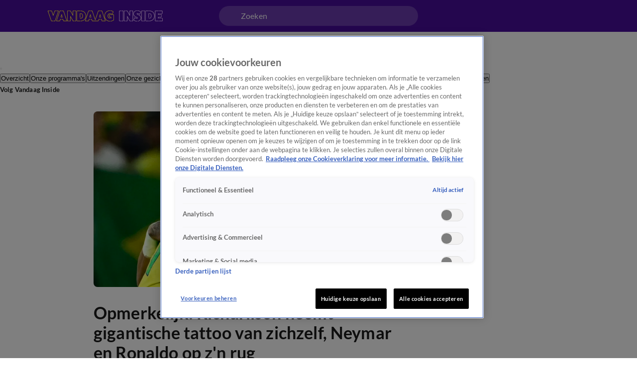

--- FILE ---
content_type: text/javascript
request_url: https://www.vandaaginside.nl/_next/static/chunks/3909.67de5988236b6033.js
body_size: 11587
content:
"use strict";(self.webpackChunk_N_E=self.webpackChunk_N_E||[]).push([[3909],{23909:function(C,H,L){L.r(H);var F=L(35944);H.default=C=>(0,F.tZ)("svg",{width:"231",height:"40",viewBox:"0 0 420 40",fill:"none",xmlns:"http://www.w3.org/2000/svg",...C,children:(0,F.BX)("g",{children:[(0,F.tZ)("g",{children:(0,F.tZ)("path",{d:"M19.8652 19.0037C19.5797 19.0048 19.3247 18.825 19.2295 18.5555L13.7859 2.60372L13.7755 2.57086C13.6921 2.3596 13.4932 2.21653 13.2666 2.20489H8.08117C7.71031 2.20489 7.40967 1.90394 7.40967 1.5327C7.40967 1.16146 7.71031 0.860506 8.08117 0.860506H13.2666C14.0832 0.876259 14.801 1.40617 15.0573 2.18248L19.8607 16.2537L24.6672 2.17501C24.924 1.39995 25.6422 0.872104 26.4578 0.859013H31.0479C31.4187 0.859013 31.7194 1.15996 31.7194 1.5312C31.7194 1.90244 31.4187 2.20339 31.0479 2.20339H26.4638C26.2398 2.21503 26.0424 2.3545 25.9564 2.56189C25.9536 2.57305 25.9501 2.58403 25.946 2.59476L20.4994 18.5481C20.4077 18.8205 20.1524 19.0039 19.8652 19.0037Z",fill:"#FF8B21"})}),(0,F.tZ)("g",{children:(0,F.tZ)("path",{d:"M25.719 39.259H21.5065C21.1356 39.259 20.835 38.958 20.835 38.5868C20.835 38.2155 21.1356 37.9146 21.5065 37.9146H25.719C25.9202 37.881 26.0897 37.7453 26.1667 37.5561C26.1667 37.5441 26.1667 37.5322 26.1771 37.5202L38.3596 2.26761C38.3596 2.25267 38.37 2.23773 38.3775 2.2228C38.3601 2.21517 38.3412 2.2116 38.3223 2.21234H33.4487C33.0778 2.21234 32.7772 1.91139 32.7772 1.54015C32.7772 1.16891 33.0778 0.867839 33.4487 0.867839H38.3312C38.804 0.861742 39.2483 1.09418 39.513 1.48638C39.7548 1.85753 39.7983 2.3241 39.6294 2.73366L27.4574 37.9445C27.2619 38.5943 26.5636 39.259 25.719 39.259Z",fill:"#FF8B21"})}),(0,F.tZ)("g",{children:(0,F.tZ)("path",{d:"M19.1147 39.259H14.0113C13.1667 39.259 12.4668 38.5913 12.2699 37.9385L0.0993336 2.71424C-0.0671067 2.30749 -0.0224425 1.84474 0.218711 1.47741C0.483502 1.08522 0.92771 0.852778 1.40055 0.858874H5.6862C6.05705 0.858874 6.35769 1.15995 6.35769 1.53119C6.35769 1.90243 6.05705 2.20338 5.6862 2.20338H1.40055C1.37908 2.20163 1.35762 2.20687 1.33937 2.21831C1.33937 2.23325 1.35727 2.23923 1.36324 2.25416L13.5472 37.5068C13.5472 37.5187 13.5472 37.5307 13.5576 37.5412C13.634 37.7322 13.8031 37.8704 14.0053 37.9071H19.1087C19.4622 37.9307 19.7369 38.2247 19.7369 38.5793C19.7369 38.934 19.4622 39.2279 19.1087 39.2515L19.1147 39.259Z",fill:"#FF8B21"})}),(0,F.tZ)("g",{children:(0,F.tZ)("path",{d:"M68.9158 39.2592H58.3793C57.594 39.2613 56.8757 38.8164 56.5274 38.1118C56.5185 38.0939 56.5095 38.0744 56.5021 38.055L56.4886 38.0341C56.4806 38.0147 56.4741 37.9948 56.4692 37.9744L55.0427 32.9763H51.9389C51.568 32.9763 51.2674 32.6753 51.2674 32.3041C51.2674 31.9328 51.568 31.6319 51.9389 31.6319H55.55C55.8497 31.6321 56.1131 31.8306 56.1962 32.1188L57.7466 37.5501C57.8752 37.7769 58.1158 37.9167 58.3763 37.9161H68.8979C68.897 37.9127 68.897 37.9091 68.8979 37.9056L56.8901 2.58878C56.6832 2.36253 56.3974 2.22454 56.0917 2.20339H51.6509C51.28 2.20339 50.9794 1.90244 50.9794 1.5312C50.9794 1.15996 51.28 0.859013 51.6509 0.859013H56.0917C56.8841 0.859013 57.7869 1.37286 58.1032 2.00472C58.1107 2.01966 58.1167 2.0331 58.1226 2.04804L58.1301 2.06597C58.1301 2.07941 58.1405 2.09285 58.145 2.1063L70.1574 37.4366C70.3297 37.8236 70.3001 38.2708 70.0783 38.6316C69.8274 39.0302 69.3864 39.2682 68.9158 39.2592ZM42.9512 39.2593H32.4102C31.9403 39.2688 31.4994 39.032 31.2478 38.6346C31.0259 38.2738 30.9964 37.8266 31.1687 37.4396L43.184 2.10032C43.1933 2.07207 43.2048 2.0446 43.2184 2.01817C43.5392 1.37436 44.442 0.860506 45.2343 0.860506H49.2633C49.6342 0.860506 49.9348 1.16146 49.9348 1.5327C49.9348 1.90394 49.6342 2.20489 49.2633 2.20489H45.2343C44.9287 2.22604 44.6429 2.36402 44.436 2.59028L32.4281 37.9042C32.4275 37.9076 32.4275 37.9112 32.4281 37.9146H42.9498C43.2067 37.9151 43.4447 37.7793 43.575 37.5576L45.1299 32.1158C45.2125 31.8273 45.4762 31.6286 45.776 31.6289H49.5633C49.9341 31.6289 50.2348 31.9298 50.2348 32.3011C50.2348 32.6723 49.9341 32.9733 49.5633 32.9733H46.2804L44.8493 37.9968C44.8375 38.0367 44.8226 38.0757 44.8046 38.1133C44.4541 38.8185 43.7336 39.2628 42.9468 39.2593H42.9512ZM53.343 25.0564H47.983C47.7724 25.0564 47.574 24.9576 47.4471 24.7894C47.3201 24.6213 47.2793 24.4032 47.3369 24.2004L50.0124 14.7748C50.0942 14.4854 50.3581 14.2857 50.6586 14.2857C50.959 14.2857 51.2229 14.4854 51.3047 14.7748L52.6626 19.5549C52.764 19.9121 52.5569 20.2839 52.2 20.3854C51.8432 20.4869 51.4717 20.2795 51.3703 19.9223L50.669 17.4203L48.8783 23.715H52.4522L52.0344 22.2421C51.9688 22.011 52.0314 21.7625 52.1985 21.5901C52.3656 21.4177 52.6119 21.3477 52.8446 21.4064C53.0773 21.4651 53.2611 21.6436 53.3266 21.8747L53.9877 24.2034C54.0452 24.4059 54.0046 24.6237 53.8779 24.7918C53.7513 24.9599 53.5534 25.0589 53.343 25.0593V25.0564Z",fill:"#FF8B21"})}),(0,F.tZ)("g",{children:(0,F.tZ)("path",{d:"M92.0332 19.0366C91.7898 19.0362 91.5655 18.9043 91.4468 18.6916L82.5233 2.6322L82.5099 2.6068C82.3441 2.3507 82.0581 2.19825 81.7533 2.20349H78.5167C78.1459 2.20349 77.8452 1.90254 77.8452 1.5313C77.8452 1.16006 78.1459 0.858996 78.5167 0.858996H81.7533C82.5614 0.850903 83.3095 1.28518 83.7037 1.99138L91.3632 15.7772V2.48282C91.3632 1.61943 92.0944 0.862098 92.9285 0.862098H97.0053C97.3761 0.862098 97.6768 1.16305 97.6768 1.53429C97.6768 1.90553 97.3761 2.20648 97.0053 2.20648H92.9285C92.8019 2.23979 92.7117 2.35185 92.7062 2.48282V18.3644C92.706 18.6707 92.4994 18.9383 92.2033 19.0157C92.1476 19.0291 92.0905 19.0361 92.0332 19.0366Z",fill:"#FF8B21"})}),(0,F.tZ)("g",{children:(0,F.tZ)("path",{d:"M102.346 39.2591H99.1095C98.7386 39.2591 98.438 38.958 98.438 38.5868C98.438 38.2156 98.7386 37.9146 99.1095 37.9146H102.346C102.483 37.9277 102.606 37.8289 102.622 37.692V2.48272C102.625 2.40869 102.596 2.33692 102.544 2.28454C102.492 2.23216 102.42 2.20385 102.346 2.20638H99.4005C99.0296 2.20638 98.729 1.90543 98.729 1.53419C98.729 1.16295 99.0296 0.861914 99.4005 0.861914H102.346C102.777 0.857559 103.191 1.02689 103.496 1.3318C103.8 1.63671 103.97 2.05154 103.965 2.48272V37.6905C103.949 38.5704 103.225 39.2715 102.346 39.2591Z",fill:"#FF8B21"})}),(0,F.tZ)("g",{children:(0,F.tZ)("path",{d:"M96.7056 39.259H93.1392C92.4573 39.259 91.7291 38.8258 91.3262 38.1805C91.3198 38.1716 91.3143 38.1621 91.3098 38.1521L83.5831 24.3289V37.6921C83.5667 38.5716 82.8428 39.2723 81.964 39.259H78.5021C78.1312 39.259 77.8306 38.958 77.8306 38.5868C77.8306 38.2156 78.1312 37.9146 78.5021 37.9146H81.964C82.1011 37.9278 82.2237 37.829 82.2401 37.6921V21.7522C82.2368 21.4444 82.4433 21.1739 82.7409 21.0962C83.0384 21.0184 83.3506 21.1534 83.498 21.4236L92.4722 37.4799C92.6188 37.717 92.8633 37.8763 93.1392 37.9146H96.7056C97.0765 37.9146 97.3771 38.2156 97.3771 38.5868C97.3771 38.958 97.0765 39.259 96.7056 39.259Z",fill:"#FF8B21"})}),(0,F.tZ)("g",{children:(0,F.tZ)("path",{d:"M76.1159 39.2591H72.5465C71.687 39.247 70.9932 38.5525 70.9811 37.6921V2.48281C70.9678 1.60316 71.6678 0.878446 72.5465 0.862087H76.1159C76.4867 0.862087 76.7874 1.16304 76.7874 1.53428C76.7874 1.90552 76.4867 2.20647 76.1159 2.20647H72.5465C72.4105 2.22434 72.3126 2.34603 72.3241 2.48281V37.6906C72.3315 37.8104 72.4268 37.9059 72.5465 37.9132H76.1159C76.4694 37.9368 76.7441 38.2307 76.7441 38.5854C76.7441 38.9401 76.4694 39.234 76.1159 39.2576V39.2591Z",fill:"#FF8B21"})}),(0,F.tZ)("g",{children:(0,F.tZ)("path",{d:"M120.066 39.259C119.695 39.259 119.395 38.958 119.395 38.5868C119.395 38.2156 119.695 37.9146 120.066 37.9146C130.989 37.9146 138.328 30.7446 138.328 20.0597C138.328 14.7719 136.597 10.2876 133.323 7.08947C130.049 3.89134 125.467 2.20339 120.065 2.20339C119.694 2.20339 119.393 1.90244 119.393 1.5312C119.393 1.15996 119.694 0.859013 120.065 0.859013C125.823 0.859013 130.733 2.6799 134.26 6.126C137.788 9.57209 139.669 14.3999 139.669 20.0583C139.669 25.6807 137.794 30.4877 134.247 33.9576C130.7 37.4276 125.802 39.259 120.066 39.259ZM117.556 39.259H107.721C106.887 39.259 106.156 38.5017 106.156 37.6383V2.48272C106.156 1.61933 106.887 0.862 107.721 0.862H117.407C117.778 0.862 118.079 1.16295 118.079 1.53419C118.079 1.90543 117.778 2.20638 117.407 2.20638H107.721C107.594 2.23969 107.504 2.35176 107.499 2.48272V37.6368C107.504 37.7677 107.594 37.8798 107.721 37.9131H117.556C117.91 37.9367 118.185 38.2306 118.185 38.5853C118.185 38.94 117.91 39.2339 117.556 39.2575V39.259ZM120.705 29.3703H118.088C117.717 29.3703 117.416 29.0694 117.416 28.6981C117.416 28.3269 117.717 28.0259 118.088 28.0259H120.705C124.321 28.0259 126.748 24.8233 126.748 20.0583C126.748 15.2932 124.319 12.0906 120.705 12.0906H118.765V25.5209C118.765 25.8922 118.464 26.1931 118.094 26.1931C117.723 26.1931 117.422 25.8922 117.422 25.5209V11.4184C117.422 11.24 117.492 11.0688 117.618 10.9426C117.744 10.8165 117.915 10.7458 118.094 10.7462H120.711C125.129 10.7462 128.097 14.488 128.097 20.0583C128.097 25.6285 125.131 29.3703 120.705 29.3703Z",fill:"#FF8B21"})}),(0,F.tZ)("g",{children:(0,F.tZ)("path",{d:"M209.529 39.2592H198.995C198.21 39.2613 197.492 38.8164 197.144 38.1118C197.135 38.0939 197.126 38.0744 197.118 38.055L197.108 38.0296C197.1 38.0103 197.093 37.9903 197.088 37.9699L195.662 32.9718H192.665C192.295 32.9718 191.994 32.6708 191.994 32.2996C191.994 31.9283 192.295 31.6274 192.665 31.6274H196.16C196.46 31.6271 196.724 31.8258 196.806 32.1144L198.357 37.5457C198.486 37.7729 198.727 37.9128 198.988 37.9116H209.51C209.509 37.9082 209.509 37.9046 209.51 37.9012L197.503 2.58878C197.296 2.36253 197.011 2.22454 196.705 2.20339H192.509C192.138 2.20339 191.837 1.90244 191.837 1.5312C191.837 1.15996 192.138 0.859013 192.509 0.859013H196.705C197.499 0.859013 198.4 1.37286 198.716 2.00622C198.716 2.02115 198.73 2.0346 198.736 2.04954V2.06746C198.736 2.0809 198.746 2.09435 198.751 2.10779L210.771 37.4366C210.943 37.8236 210.913 38.2708 210.691 38.6316C210.441 39.0302 210 39.2682 209.529 39.2592ZM183.564 39.259H163.382C162.597 39.2613 161.879 38.8164 161.53 38.1118C161.521 38.0939 161.512 38.0744 161.505 38.055L161.495 38.0296C161.487 38.0103 161.48 37.9903 161.475 37.9699L160.049 32.9718H156.958C156.587 32.9718 156.287 32.6708 156.287 32.2996C156.287 31.9283 156.587 31.6274 156.958 31.6274H160.556C160.856 31.6271 161.119 31.8258 161.202 32.1144L162.752 37.5457C162.881 37.7729 163.123 37.9128 163.384 37.9116H183.561C183.818 37.9122 184.056 37.7763 184.187 37.5546L185.743 32.1129C185.826 31.8243 186.089 31.6256 186.389 31.6259H190.269C190.64 31.6259 190.94 31.9268 190.94 32.2981C190.94 32.6693 190.64 32.9703 190.269 32.9703H186.894L185.458 37.9938C185.447 38.0334 185.432 38.0718 185.413 38.1088C185.064 38.8138 184.346 39.2596 183.56 39.259H183.564ZM147.954 39.2593H137.413C136.943 39.2688 136.502 39.032 136.251 38.6346C136.029 38.2738 135.999 37.8266 136.172 37.4396L148.187 2.10032C148.197 2.07183 148.208 2.0439 148.221 2.01667C148.542 1.37585 149.445 0.860506 150.237 0.860506H154.266C154.637 0.860506 154.938 1.16146 154.938 1.5327C154.938 1.90394 154.637 2.20489 154.266 2.20489H150.237C149.932 2.22604 149.646 2.36402 149.439 2.59028L137.431 37.9042C137.43 37.9076 137.43 37.9112 137.431 37.9146H147.953C148.21 37.9151 148.448 37.7793 148.578 37.5576L150.134 32.1158C150.217 31.8273 150.481 31.6286 150.78 31.6289H154.559C154.93 31.6289 155.23 31.9298 155.23 32.3011C155.23 32.6723 154.93 32.9733 154.559 32.9733H151.288L149.852 37.9968C149.841 38.0363 149.826 38.0748 149.808 38.1118C149.456 38.8166 148.736 39.2611 147.95 39.2593H147.954ZM173.471 35.2258C173.184 35.2258 172.928 35.0427 172.835 34.7703L161.893 2.58878C161.686 2.36253 161.4 2.22454 161.095 2.20339H156.652C156.281 2.20339 155.981 1.90244 155.981 1.5312C155.981 1.15996 156.281 0.859013 156.652 0.859013H161.093C161.887 0.859013 162.788 1.37286 163.105 2.00622C163.105 2.02115 163.118 2.0346 163.124 2.04954L163.132 2.06746C163.132 2.0809 163.142 2.09435 163.146 2.10779L173.479 32.4699L183.805 2.09883C183.814 2.07006 183.826 2.04209 183.84 2.01518C184.161 1.37436 185.063 0.859013 185.856 0.859013H190.129C190.5 0.859013 190.8 1.15996 190.8 1.5312C190.8 1.90244 190.5 2.20339 190.129 2.20339H185.849C185.543 2.22454 185.258 2.36253 185.051 2.58878L174.108 34.7732C174.016 35.043 173.764 35.2254 173.479 35.2288L173.471 35.2258ZM193.953 25.0534H188.601C188.39 25.0534 188.192 24.9546 188.065 24.7864C187.938 24.6183 187.897 24.4002 187.955 24.1975L190.63 14.7719C190.712 14.4825 190.976 14.2827 191.276 14.2827C191.577 14.2827 191.841 14.4825 191.922 14.7719L193.253 19.4637C193.355 19.821 193.148 20.1928 192.791 20.2943C192.434 20.3957 192.063 20.1884 191.961 19.8312L191.275 17.4158L189.484 23.7105H193.065L192.618 22.1391C192.552 21.908 192.615 21.6594 192.782 21.487C192.949 21.3147 193.195 21.2446 193.428 21.3033C193.661 21.362 193.844 21.5405 193.91 21.7716L194.599 24.1989C194.657 24.4011 194.616 24.6185 194.49 24.7863C194.364 24.9541 194.166 25.053 193.956 25.0534H193.953ZM158.341 25.0534H152.989C152.778 25.0534 152.58 24.9546 152.453 24.7864C152.326 24.6183 152.285 24.4002 152.343 24.1975L155.018 14.7719C155.1 14.4825 155.364 14.2827 155.664 14.2827C155.965 14.2827 156.229 14.4825 156.311 14.7719L157.666 19.5429C157.767 19.9001 157.56 20.272 157.203 20.3734C156.846 20.4749 156.475 20.2676 156.373 19.9104L155.664 17.4203L153.874 23.715H157.448L157.03 22.2436C156.964 22.0125 157.027 21.764 157.194 21.5916C157.361 21.4192 157.607 21.3492 157.84 21.4079C158.073 21.4666 158.257 21.6451 158.322 21.8762L158.983 24.2034C159.041 24.4059 159 24.6237 158.873 24.7918C158.747 24.9599 158.549 25.0589 158.339 25.0593L158.341 25.0534Z",fill:"#FF8B21"})}),(0,F.tZ)("g",{children:(0,F.tZ)("path",{d:"M226.785 29.339C226.767 29.3405 226.748 29.3405 226.73 29.339C224.395 29.1463 222.413 28.1574 221 26.4785C219.587 24.7995 218.853 22.5723 218.853 20.0075C218.853 17.3187 219.682 15.0034 221.252 13.3289C222.822 11.6544 225.018 10.7492 227.569 10.7492C230.287 10.7492 233.139 11.4363 235.407 12.6388C235.659 12.6791 235.727 12.5805 235.756 12.5148L238.408 4.71144C238.417 4.57237 238.333 4.44421 238.202 4.39626L238.147 4.36639C235.643 2.80691 232.353 1.73588 229.119 1.43713C228.748 1.40248 228.476 1.07344 228.51 0.702204C228.545 0.330963 228.873 0.0581021 229.244 0.0927512C232.667 0.410921 236.159 1.54319 238.832 3.19678C239.545 3.54957 239.903 4.36349 239.681 5.1282L237.019 12.9644L237.001 13.0122C236.682 13.7591 235.919 14.1206 235.061 13.9279C235.031 13.9217 235.002 13.9132 234.973 13.9025L234.934 13.8891C234.906 13.8786 234.877 13.8652 234.849 13.8517C232.76 12.7284 230.107 12.0846 227.575 12.0846C223.164 12.0846 220.2 15.2648 220.2 20.0015C220.2 24.5246 222.808 27.6615 226.845 27.9931C227.216 28.0076 227.505 28.3202 227.49 28.6915C227.476 29.0627 227.163 29.3519 226.793 29.3375L226.785 29.339Z",fill:"#FF8B21"})}),(0,F.tZ)("g",{children:(0,F.tZ)("path",{d:"M229.159 39.9283C228.789 39.9427 228.476 39.6535 228.462 39.2822C228.447 38.911 228.736 38.5983 229.107 38.5839C233.423 38.2448 237.432 36.7436 240.108 34.4656C240.373 34.2479 240.536 33.9288 240.555 33.5858V16.6481C240.522 16.5213 240.41 16.431 240.279 16.4255H225.859C225.758 16.4174 225.658 16.4472 225.578 16.5092C225.53 16.5809 225.511 16.669 225.527 16.7541L226.218 24.093C226.244 24.205 226.436 24.2214 226.551 24.2214H231.298C231.476 24.221 231.647 24.2917 231.773 24.4179C231.899 24.544 231.97 24.7152 231.969 24.8936V27.7736C231.969 27.9508 231.9 28.1209 231.775 28.2471C231.269 28.758 230.422 29.1 229.259 29.2614C229.022 29.2944 228.784 29.198 228.637 29.0085C228.489 28.8189 228.454 28.5649 228.544 28.3422C228.634 28.1196 228.837 27.962 229.074 27.9289C229.913 27.8124 230.376 27.6152 230.628 27.4539V25.5643H226.552C225.657 25.5643 225.001 25.0579 224.889 24.2722V24.2408L224.196 16.8826C224.138 16.4203 224.281 15.9552 224.589 15.6054C224.92 15.2562 225.384 15.0649 225.865 15.0796H240.285C241.148 15.0796 241.904 15.8116 241.904 16.6466V33.5858C241.884 34.3233 241.546 35.0162 240.979 35.4873C238.09 37.9461 233.802 39.5608 229.212 39.9223C229.195 39.927 229.177 39.9291 229.159 39.9283Z",fill:"#FF8B21"})}),(0,F.tZ)("g",{children:(0,F.tZ)("path",{d:"M226.775 40H226.763C221.113 39.8969 216.279 37.9909 212.781 34.4895C209.177 30.8821 207.271 25.8736 207.271 20.0001C207.271 14.1267 209.177 9.12408 212.781 5.51068C216.281 2.00633 221.121 0.101792 226.775 0.000108714C227.146 -0.00638271 227.452 0.289217 227.458 0.660457C227.465 1.0317 227.169 1.338 226.799 1.3446C221.498 1.4387 216.98 3.2088 213.73 6.46071C210.383 9.8112 208.614 14.4911 208.614 19.9941C208.614 25.4971 210.383 30.1786 213.73 33.5276C216.977 36.778 221.489 38.5466 226.787 38.6437C227.14 38.6702 227.412 38.9667 227.409 39.3215C227.406 39.6763 227.129 39.9678 226.775 39.9881V40Z",fill:"#FF8B21"})}),(0,F.tZ)("path",{d:"M19.8652 19.0037C19.5797 19.0048 19.3247 18.825 19.2295 18.5555L13.7859 2.60372L13.7755 2.57086C13.6921 2.3596 13.4932 2.21653 13.2666 2.20489H8.08117C7.71031 2.20489 7.40967 1.90394 7.40967 1.5327C7.40967 1.16146 7.71031 0.860506 8.08117 0.860506H13.2666C14.0832 0.876259 14.801 1.40617 15.0573 2.18248L19.8607 16.2537L24.6672 2.17501C24.924 1.39995 25.6422 0.872104 26.4578 0.859013H31.0479C31.4187 0.859013 31.7194 1.15996 31.7194 1.5312C31.7194 1.90244 31.4187 2.20339 31.0479 2.20339H26.4638C26.2398 2.21503 26.0424 2.3545 25.9564 2.56189C25.9536 2.57305 25.9501 2.58403 25.946 2.59476L20.4994 18.5481C20.4077 18.8205 20.1524 19.0039 19.8652 19.0037Z",fill:"#FFFF59"}),(0,F.tZ)("path",{d:"M25.719 39.259H21.5065C21.1356 39.259 20.835 38.958 20.835 38.5868C20.835 38.2155 21.1356 37.9146 21.5065 37.9146H25.719C25.9202 37.881 26.0897 37.7453 26.1667 37.5561C26.1667 37.5441 26.1667 37.5322 26.1771 37.5202L38.3596 2.26761C38.3596 2.25267 38.37 2.23773 38.3775 2.2228C38.3601 2.21517 38.3412 2.2116 38.3223 2.21234H33.4487C33.0778 2.21234 32.7772 1.91139 32.7772 1.54015C32.7772 1.16891 33.0778 0.867839 33.4487 0.867839H38.3312C38.804 0.861742 39.2483 1.09418 39.513 1.48638C39.7548 1.85753 39.7983 2.3241 39.6294 2.73366L27.4574 37.9445C27.2619 38.5943 26.5636 39.259 25.719 39.259Z",fill:"#FFFF59"}),(0,F.tZ)("path",{d:"M19.1147 39.259H14.0113C13.1667 39.259 12.4668 38.5913 12.2699 37.9385L0.0993336 2.71424C-0.0671067 2.30749 -0.0224425 1.84474 0.218711 1.47741C0.483502 1.08522 0.92771 0.852778 1.40055 0.858874H5.6862C6.05705 0.858874 6.35769 1.15995 6.35769 1.53119C6.35769 1.90243 6.05705 2.20338 5.6862 2.20338H1.40055C1.37908 2.20163 1.35762 2.20687 1.33937 2.21831C1.33937 2.23325 1.35727 2.23923 1.36324 2.25416L13.5472 37.5068C13.5472 37.5187 13.5472 37.5307 13.5576 37.5412C13.634 37.7322 13.8031 37.8704 14.0053 37.9071H19.1087C19.4622 37.9307 19.7369 38.2247 19.7369 38.5793C19.7369 38.934 19.4622 39.2279 19.1087 39.2515L19.1147 39.259Z",fill:"#FFFF59"}),(0,F.tZ)("path",{d:"M68.9158 39.2592H58.3793C57.594 39.2613 56.8757 38.8164 56.5274 38.1118C56.5185 38.0939 56.5095 38.0744 56.5021 38.055L56.4886 38.0341C56.4806 38.0147 56.4741 37.9948 56.4692 37.9744L55.0427 32.9763H51.9389C51.568 32.9763 51.2674 32.6753 51.2674 32.3041C51.2674 31.9328 51.568 31.6319 51.9389 31.6319H55.55C55.8497 31.6321 56.1131 31.8306 56.1962 32.1188L57.7466 37.5501C57.8752 37.7769 58.1158 37.9167 58.3763 37.9161H68.8979C68.897 37.9127 68.897 37.9091 68.8979 37.9056L56.8901 2.58878C56.6832 2.36253 56.3974 2.22454 56.0917 2.20339H51.6509C51.28 2.20339 50.9794 1.90244 50.9794 1.5312C50.9794 1.15996 51.28 0.859013 51.6509 0.859013H56.0917C56.8841 0.859013 57.7869 1.37286 58.1032 2.00472C58.1107 2.01966 58.1167 2.0331 58.1226 2.04804L58.1301 2.06597C58.1301 2.07941 58.1405 2.09285 58.145 2.1063L70.1574 37.4366C70.3297 37.8236 70.3001 38.2708 70.0783 38.6316C69.8274 39.0302 69.3864 39.2682 68.9158 39.2592ZM42.9512 39.2593H32.4102C31.9403 39.2688 31.4994 39.032 31.2478 38.6346C31.0259 38.2738 30.9964 37.8266 31.1687 37.4396L43.184 2.10032C43.1933 2.07207 43.2048 2.0446 43.2184 2.01817C43.5392 1.37436 44.442 0.860506 45.2343 0.860506H49.2633C49.6342 0.860506 49.9348 1.16146 49.9348 1.5327C49.9348 1.90394 49.6342 2.20489 49.2633 2.20489H45.2343C44.9287 2.22604 44.6429 2.36402 44.436 2.59028L32.4281 37.9042C32.4275 37.9076 32.4275 37.9112 32.4281 37.9146H42.9498C43.2067 37.9151 43.4447 37.7793 43.575 37.5576L45.1299 32.1158C45.2125 31.8273 45.4762 31.6286 45.776 31.6289H49.5633C49.9341 31.6289 50.2348 31.9298 50.2348 32.3011C50.2348 32.6723 49.9341 32.9733 49.5633 32.9733H46.2804L44.8493 37.9968C44.8375 38.0367 44.8226 38.0757 44.8046 38.1133C44.4541 38.8185 43.7336 39.2628 42.9468 39.2593H42.9512ZM53.343 25.0564H47.983C47.7724 25.0564 47.574 24.9576 47.4471 24.7894C47.3201 24.6213 47.2793 24.4032 47.3369 24.2004L50.0124 14.7748C50.0942 14.4854 50.3581 14.2857 50.6586 14.2857C50.959 14.2857 51.2229 14.4854 51.3047 14.7748L52.6626 19.5549C52.764 19.9121 52.5569 20.2839 52.2 20.3854C51.8432 20.4869 51.4717 20.2795 51.3703 19.9223L50.669 17.4203L48.8783 23.715H52.4522L52.0344 22.2421C51.9688 22.011 52.0314 21.7625 52.1985 21.5901C52.3656 21.4177 52.6119 21.3477 52.8446 21.4064C53.0773 21.4651 53.2611 21.6436 53.3266 21.8747L53.9877 24.2034C54.0452 24.4059 54.0046 24.6237 53.8779 24.7918C53.7513 24.9599 53.5534 25.0589 53.343 25.0593V25.0564Z",fill:"#FFFF59"}),(0,F.tZ)("path",{d:"M92.0332 19.0366C91.7898 19.0362 91.5655 18.9043 91.4468 18.6916L82.5233 2.6322L82.5099 2.6068C82.3441 2.3507 82.0581 2.19825 81.7533 2.20349H78.5167C78.1459 2.20349 77.8452 1.90254 77.8452 1.5313C77.8452 1.16006 78.1459 0.858996 78.5167 0.858996H81.7533C82.5614 0.850903 83.3095 1.28518 83.7037 1.99138L91.3632 15.7772V2.48282C91.3632 1.61943 92.0944 0.862098 92.9285 0.862098H97.0053C97.3761 0.862098 97.6768 1.16305 97.6768 1.53429C97.6768 1.90553 97.3761 2.20648 97.0053 2.20648H92.9285C92.8019 2.23979 92.7117 2.35185 92.7062 2.48282V18.3644C92.706 18.6707 92.4994 18.9383 92.2033 19.0157C92.1476 19.0291 92.0905 19.0361 92.0332 19.0366Z",fill:"#FFFF59"}),(0,F.tZ)("path",{d:"M102.346 39.2591H99.1095C98.7386 39.2591 98.438 38.958 98.438 38.5868C98.438 38.2156 98.7386 37.9146 99.1095 37.9146H102.346C102.483 37.9277 102.606 37.8289 102.622 37.692V2.48272C102.625 2.40869 102.596 2.33692 102.544 2.28454C102.492 2.23216 102.42 2.20385 102.346 2.20638H99.4005C99.0296 2.20638 98.729 1.90543 98.729 1.53419C98.729 1.16295 99.0296 0.861914 99.4005 0.861914H102.346C102.777 0.857559 103.191 1.02689 103.496 1.3318C103.8 1.63671 103.97 2.05154 103.965 2.48272V37.6905C103.949 38.5704 103.225 39.2715 102.346 39.2591Z",fill:"#FFFF59"}),(0,F.tZ)("path",{d:"M96.7056 39.259H93.1392C92.4573 39.259 91.7291 38.8258 91.3262 38.1805C91.3198 38.1716 91.3143 38.1621 91.3098 38.1521L83.5831 24.3289V37.6921C83.5667 38.5716 82.8428 39.2723 81.964 39.259H78.5021C78.1312 39.259 77.8306 38.958 77.8306 38.5868C77.8306 38.2156 78.1312 37.9146 78.5021 37.9146H81.964C82.1011 37.9278 82.2237 37.829 82.2401 37.6921V21.7522C82.2368 21.4444 82.4433 21.1739 82.7409 21.0962C83.0384 21.0184 83.3506 21.1534 83.498 21.4236L92.4722 37.4799C92.6188 37.717 92.8633 37.8763 93.1392 37.9146H96.7056C97.0765 37.9146 97.3771 38.2156 97.3771 38.5868C97.3771 38.958 97.0765 39.259 96.7056 39.259Z",fill:"#FFFF59"}),(0,F.tZ)("path",{d:"M76.1159 39.2591H72.5465C71.687 39.247 70.9932 38.5525 70.9811 37.6921V2.48281C70.9678 1.60316 71.6678 0.878446 72.5465 0.862087H76.1159C76.4867 0.862087 76.7874 1.16304 76.7874 1.53428C76.7874 1.90552 76.4867 2.20647 76.1159 2.20647H72.5465C72.4105 2.22434 72.3126 2.34603 72.3241 2.48281V37.6906C72.3315 37.8104 72.4268 37.9059 72.5465 37.9132H76.1159C76.4694 37.9368 76.7441 38.2307 76.7441 38.5854C76.7441 38.9401 76.4694 39.234 76.1159 39.2576V39.2591Z",fill:"#FFFF59"}),(0,F.tZ)("path",{d:"M120.066 39.259C119.695 39.259 119.395 38.958 119.395 38.5868C119.395 38.2156 119.695 37.9146 120.066 37.9146C130.989 37.9146 138.328 30.7446 138.328 20.0597C138.328 14.7719 136.597 10.2876 133.323 7.08947C130.049 3.89134 125.467 2.20339 120.065 2.20339C119.694 2.20339 119.393 1.90244 119.393 1.5312C119.393 1.15996 119.694 0.859013 120.065 0.859013C125.823 0.859013 130.733 2.6799 134.26 6.126C137.788 9.57209 139.669 14.3999 139.669 20.0583C139.669 25.6807 137.794 30.4877 134.247 33.9576C130.7 37.4276 125.802 39.259 120.066 39.259ZM117.556 39.259H107.721C106.887 39.259 106.156 38.5017 106.156 37.6383V2.48272C106.156 1.61933 106.887 0.862 107.721 0.862H117.407C117.778 0.862 118.079 1.16295 118.079 1.53419C118.079 1.90543 117.778 2.20638 117.407 2.20638H107.721C107.594 2.23969 107.504 2.35176 107.499 2.48272V37.6368C107.504 37.7677 107.594 37.8798 107.721 37.9131H117.556C117.91 37.9367 118.185 38.2306 118.185 38.5853C118.185 38.94 117.91 39.2339 117.556 39.2575V39.259ZM120.705 29.3703H118.088C117.717 29.3703 117.416 29.0694 117.416 28.6981C117.416 28.3269 117.717 28.0259 118.088 28.0259H120.705C124.321 28.0259 126.748 24.8233 126.748 20.0583C126.748 15.2932 124.319 12.0906 120.705 12.0906H118.765V25.5209C118.765 25.8922 118.464 26.1931 118.094 26.1931C117.723 26.1931 117.422 25.8922 117.422 25.5209V11.4184C117.422 11.24 117.492 11.0688 117.618 10.9426C117.744 10.8165 117.915 10.7458 118.094 10.7462H120.711C125.129 10.7462 128.097 14.488 128.097 20.0583C128.097 25.6285 125.131 29.3703 120.705 29.3703Z",fill:"#FFFF59"}),(0,F.tZ)("path",{d:"M209.529 39.2592H198.995C198.21 39.2613 197.492 38.8164 197.144 38.1118C197.135 38.0939 197.126 38.0744 197.118 38.055L197.108 38.0296C197.1 38.0103 197.093 37.9903 197.088 37.9699L195.662 32.9718H192.665C192.295 32.9718 191.994 32.6708 191.994 32.2996C191.994 31.9283 192.295 31.6274 192.665 31.6274H196.16C196.46 31.6271 196.724 31.8258 196.806 32.1144L198.357 37.5457C198.486 37.7729 198.727 37.9128 198.988 37.9116H209.51C209.509 37.9082 209.509 37.9046 209.51 37.9012L197.503 2.58878C197.296 2.36253 197.011 2.22454 196.705 2.20339H192.509C192.138 2.20339 191.837 1.90244 191.837 1.5312C191.837 1.15996 192.138 0.859013 192.509 0.859013H196.705C197.499 0.859013 198.4 1.37286 198.716 2.00622C198.716 2.02115 198.73 2.0346 198.736 2.04954V2.06746C198.736 2.0809 198.746 2.09435 198.751 2.10779L210.771 37.4366C210.943 37.8236 210.913 38.2708 210.691 38.6316C210.441 39.0302 210 39.2682 209.529 39.2592ZM183.564 39.259H163.382C162.597 39.2613 161.879 38.8164 161.53 38.1118C161.521 38.0939 161.512 38.0744 161.505 38.055L161.495 38.0296C161.487 38.0103 161.48 37.9903 161.475 37.9699L160.049 32.9718H156.958C156.587 32.9718 156.287 32.6708 156.287 32.2996C156.287 31.9283 156.587 31.6274 156.958 31.6274H160.556C160.856 31.6271 161.119 31.8258 161.202 32.1144L162.752 37.5457C162.881 37.7729 163.123 37.9128 163.384 37.9116H183.561C183.818 37.9122 184.056 37.7763 184.187 37.5546L185.743 32.1129C185.826 31.8243 186.089 31.6256 186.389 31.6259H190.269C190.64 31.6259 190.94 31.9268 190.94 32.2981C190.94 32.6693 190.64 32.9703 190.269 32.9703H186.894L185.458 37.9938C185.447 38.0334 185.432 38.0718 185.413 38.1088C185.064 38.8138 184.346 39.2596 183.56 39.259H183.564ZM147.954 39.2593H137.413C136.943 39.2688 136.502 39.032 136.251 38.6346C136.029 38.2738 135.999 37.8266 136.172 37.4396L148.187 2.10032C148.197 2.07183 148.208 2.0439 148.221 2.01667C148.542 1.37585 149.445 0.860506 150.237 0.860506H154.266C154.637 0.860506 154.938 1.16146 154.938 1.5327C154.938 1.90394 154.637 2.20489 154.266 2.20489H150.237C149.932 2.22604 149.646 2.36402 149.439 2.59028L137.431 37.9042C137.43 37.9076 137.43 37.9112 137.431 37.9146H147.953C148.21 37.9151 148.448 37.7793 148.578 37.5576L150.134 32.1158C150.217 31.8273 150.481 31.6286 150.78 31.6289H154.559C154.93 31.6289 155.23 31.9298 155.23 32.3011C155.23 32.6723 154.93 32.9733 154.559 32.9733H151.288L149.852 37.9968C149.841 38.0363 149.826 38.0748 149.808 38.1118C149.456 38.8166 148.736 39.2611 147.95 39.2593H147.954ZM173.471 35.2258C173.184 35.2258 172.928 35.0427 172.835 34.7703L161.893 2.58878C161.686 2.36253 161.4 2.22454 161.095 2.20339H156.652C156.281 2.20339 155.981 1.90244 155.981 1.5312C155.981 1.15996 156.281 0.859013 156.652 0.859013H161.093C161.887 0.859013 162.788 1.37286 163.105 2.00622C163.105 2.02115 163.118 2.0346 163.124 2.04954L163.132 2.06746C163.132 2.0809 163.142 2.09435 163.146 2.10779L173.479 32.4699L183.805 2.09883C183.814 2.07006 183.826 2.04209 183.84 2.01518C184.161 1.37436 185.063 0.859013 185.856 0.859013H190.129C190.5 0.859013 190.8 1.15996 190.8 1.5312C190.8 1.90244 190.5 2.20339 190.129 2.20339H185.849C185.543 2.22454 185.258 2.36253 185.051 2.58878L174.108 34.7732C174.016 35.043 173.764 35.2254 173.479 35.2288L173.471 35.2258ZM193.953 25.0534H188.601C188.39 25.0534 188.192 24.9546 188.065 24.7864C187.938 24.6183 187.897 24.4002 187.955 24.1975L190.63 14.7719C190.712 14.4825 190.976 14.2827 191.276 14.2827C191.577 14.2827 191.841 14.4825 191.922 14.7719L193.253 19.4637C193.355 19.821 193.148 20.1928 192.791 20.2943C192.434 20.3957 192.063 20.1884 191.961 19.8312L191.275 17.4158L189.484 23.7105H193.065L192.618 22.1391C192.552 21.908 192.615 21.6594 192.782 21.487C192.949 21.3147 193.195 21.2446 193.428 21.3033C193.661 21.362 193.844 21.5405 193.91 21.7716L194.599 24.1989C194.657 24.4011 194.616 24.6185 194.49 24.7863C194.364 24.9541 194.166 25.053 193.956 25.0534H193.953ZM158.341 25.0534H152.989C152.778 25.0534 152.58 24.9546 152.453 24.7864C152.326 24.6183 152.285 24.4002 152.343 24.1975L155.018 14.7719C155.1 14.4825 155.364 14.2827 155.664 14.2827C155.965 14.2827 156.229 14.4825 156.311 14.7719L157.666 19.5429C157.767 19.9001 157.56 20.272 157.203 20.3734C156.846 20.4749 156.475 20.2676 156.373 19.9104L155.664 17.4203L153.874 23.715H157.448L157.03 22.2436C156.964 22.0125 157.027 21.764 157.194 21.5916C157.361 21.4192 157.607 21.3492 157.84 21.4079C158.073 21.4666 158.257 21.6451 158.322 21.8762L158.983 24.2034C159.041 24.4059 159 24.6237 158.873 24.7918C158.747 24.9599 158.549 25.0589 158.339 25.0593L158.341 25.0534Z",fill:"#FFFF59"}),(0,F.tZ)("path",{d:"M226.785 29.339C226.767 29.3405 226.748 29.3405 226.73 29.339C224.395 29.1463 222.413 28.1574 221 26.4785C219.587 24.7995 218.853 22.5723 218.853 20.0075C218.853 17.3187 219.682 15.0034 221.252 13.3289C222.822 11.6544 225.018 10.7492 227.569 10.7492C230.287 10.7492 233.139 11.4363 235.407 12.6388C235.659 12.6791 235.727 12.5805 235.756 12.5148L238.408 4.71144C238.417 4.57237 238.333 4.44421 238.202 4.39626L238.147 4.36639C235.643 2.80691 232.353 1.73588 229.119 1.43713C228.748 1.40248 228.476 1.07344 228.51 0.702204C228.545 0.330963 228.873 0.0581021 229.244 0.0927512C232.667 0.410921 236.159 1.54319 238.832 3.19678C239.545 3.54957 239.903 4.36349 239.681 5.1282L237.019 12.9644L237.001 13.0122C236.682 13.7591 235.919 14.1206 235.061 13.9279C235.031 13.9217 235.002 13.9132 234.973 13.9025L234.934 13.8891C234.906 13.8786 234.877 13.8652 234.849 13.8517C232.76 12.7284 230.107 12.0846 227.575 12.0846C223.164 12.0846 220.2 15.2648 220.2 20.0015C220.2 24.5246 222.808 27.6615 226.845 27.9931C227.216 28.0076 227.505 28.3202 227.49 28.6915C227.476 29.0627 227.163 29.3519 226.793 29.3375L226.785 29.339Z",fill:"#FFFF59"}),(0,F.tZ)("path",{d:"M229.159 39.9283C228.789 39.9427 228.476 39.6535 228.462 39.2822C228.447 38.911 228.736 38.5983 229.107 38.5839C233.423 38.2448 237.432 36.7436 240.108 34.4656C240.373 34.2479 240.536 33.9288 240.555 33.5858V16.6481C240.522 16.5213 240.41 16.431 240.279 16.4255H225.859C225.758 16.4174 225.658 16.4472 225.578 16.5092C225.53 16.5809 225.511 16.669 225.527 16.7541L226.218 24.093C226.244 24.205 226.436 24.2214 226.551 24.2214H231.298C231.476 24.221 231.647 24.2917 231.773 24.4179C231.899 24.544 231.97 24.7152 231.969 24.8936V27.7736C231.969 27.9508 231.9 28.1209 231.775 28.2471C231.269 28.758 230.422 29.1 229.259 29.2614C229.022 29.2944 228.784 29.198 228.637 29.0085C228.489 28.8189 228.454 28.5649 228.544 28.3422C228.634 28.1196 228.837 27.962 229.074 27.9289C229.913 27.8124 230.376 27.6152 230.628 27.4539V25.5643H226.552C225.657 25.5643 225.001 25.0579 224.889 24.2722V24.2408L224.196 16.8826C224.138 16.4203 224.281 15.9552 224.589 15.6054C224.92 15.2562 225.384 15.0649 225.865 15.0796H240.285C241.148 15.0796 241.904 15.8116 241.904 16.6466V33.5858C241.884 34.3233 241.546 35.0162 240.979 35.4873C238.09 37.9461 233.802 39.5608 229.212 39.9223C229.195 39.927 229.177 39.9291 229.159 39.9283Z",fill:"#FFFF59"}),(0,F.tZ)("path",{d:"M226.775 40H226.763C221.113 39.8969 216.279 37.9909 212.781 34.4895C209.177 30.8821 207.271 25.8736 207.271 20.0001C207.271 14.1267 209.177 9.12408 212.781 5.51068C216.281 2.00633 221.121 0.101792 226.775 0.000108714C227.146 -0.00638271 227.452 0.289217 227.458 0.660457C227.465 1.0317 227.169 1.338 226.799 1.3446C221.498 1.4387 216.98 3.2088 213.73 6.46071C210.383 9.8112 208.614 14.4911 208.614 19.9941C208.614 25.4971 210.383 30.1786 213.73 33.5276C216.977 36.778 221.489 38.5466 226.787 38.6437C227.14 38.6702 227.412 38.9667 227.409 39.3215C227.406 39.6763 227.129 39.9678 226.775 39.9881V40Z",fill:"#FFFF59"}),(0,F.tZ)("g",{children:(0,F.tZ)("path",{d:"M274.763 39.198H269.969C269.599 39.198 269.298 38.8968 269.298 38.5256C269.298 38.1544 269.599 37.8534 269.969 37.8534H274.764C274.901 37.8665 275.024 37.7677 275.04 37.6308V2.41843C275.043 2.3444 275.015 2.27263 274.962 2.22025C274.91 2.16786 274.838 2.13956 274.764 2.14209H269.969C269.599 2.14209 269.298 1.84114 269.298 1.4699C269.298 1.09865 269.599 0.797619 269.969 0.797619H274.764C275.195 0.793265 275.609 0.962593 275.913 1.26751C276.218 1.57242 276.387 1.98724 276.382 2.41843V37.6234C276.376 38.0473 276.202 38.4513 275.898 38.7466C275.594 39.0419 275.186 39.2042 274.763 39.198Z",fill:"#AA74FF"})}),(0,F.tZ)("g",{children:(0,F.tZ)("path",{d:"M267.646 39.1977H262.516C261.665 39.1663 260.983 38.4828 260.952 37.6308V2.41839C260.952 1.555 261.682 0.797665 262.516 0.797665H267.646C268.017 0.797665 268.317 1.09862 268.317 1.46986C268.317 1.8411 268.017 2.14205 267.646 2.14205H262.516C262.389 2.17536 262.299 2.28743 262.294 2.41839V37.6233C262.322 37.7324 262.407 37.8176 262.516 37.8459H267.646C268 37.8695 268.274 38.1634 268.274 38.5181C268.274 38.8727 268 39.1667 267.646 39.1903V39.1977Z",fill:"#AA74FF"})}),(0,F.tZ)("g",{children:(0,F.tZ)("path",{d:"M299.605 18.9752C299.362 18.9748 299.138 18.8429 299.019 18.6302L290.103 2.57225L290.089 2.54686C289.924 2.29075 289.638 2.1383 289.333 2.14354H286.151C285.781 2.14354 285.48 1.84259 285.48 1.47135C285.48 1.10011 285.781 0.799158 286.151 0.799158H289.333C290.141 0.790951 290.888 1.22523 291.282 1.93143L298.934 15.7129V2.41839C298.934 1.555 299.665 0.797665 300.498 0.797665H304.636C305.006 0.797665 305.307 1.09862 305.307 1.46986C305.307 1.8411 305.006 2.14205 304.636 2.14205H300.498C300.371 2.17536 300.281 2.28743 300.276 2.41839V18.3045C300.276 18.6108 300.069 18.8784 299.773 18.9558C299.718 18.9681 299.662 18.9746 299.605 18.9752Z",fill:"#AA74FF"})}),(0,F.tZ)("g",{children:(0,F.tZ)("path",{d:"M309.909 39.198H306.726C306.356 39.198 306.055 38.8968 306.055 38.5256C306.055 38.1544 306.356 37.8534 306.726 37.8534H309.909C310.046 37.8665 310.169 37.7677 310.185 37.6308V2.41843C310.188 2.3444 310.16 2.27263 310.107 2.22025C310.055 2.16786 309.983 2.13956 309.909 2.14209H307.033C306.663 2.14209 306.362 1.84114 306.362 1.4699C306.362 1.09865 306.663 0.797619 307.033 0.797619H309.909C310.34 0.793265 310.754 0.962593 311.058 1.26751C311.363 1.57242 311.532 1.98724 311.527 2.41843V37.6234C311.521 38.0471 311.348 38.4512 311.044 38.7465C310.741 39.0418 310.332 39.2042 309.909 39.198Z",fill:"#AA74FF"})}),(0,F.tZ)("g",{children:(0,F.tZ)("path",{d:"M304.336 39.1977H300.713C300.031 39.1977 299.304 38.7646 298.901 38.1192C298.895 38.1103 298.889 38.1008 298.885 38.0909L291.164 24.2676V37.6308C291.148 38.5104 290.425 39.2111 289.546 39.1977H286.151C285.781 39.1977 285.48 38.8968 285.48 38.5256C285.48 38.1543 285.781 37.8534 286.151 37.8534H289.546C289.684 37.8665 289.806 37.7677 289.822 37.6308V21.6894C289.821 21.383 290.027 21.1146 290.323 21.0375C290.619 20.9604 290.93 21.094 291.078 21.3623L300.045 37.4187C300.192 37.6554 300.436 37.8147 300.711 37.8534H304.334C304.705 37.8534 305.005 38.1543 305.005 38.5256C305.005 38.8968 304.705 39.1977 304.334 39.1977H304.336Z",fill:"#AA74FF"})}),(0,F.tZ)("g",{children:(0,F.tZ)("path",{d:"M283.749 39.1977H280.131C279.272 39.1865 278.578 38.4915 278.567 37.6308V2.41839C278.553 1.53874 279.253 0.814023 280.131 0.797665H283.763C284.133 0.797665 284.434 1.09862 284.434 1.46986C284.434 1.8411 284.133 2.14205 283.763 2.14205H280.131C279.995 2.15992 279.897 2.28161 279.909 2.41839V37.6233C279.916 37.7431 280.011 37.8386 280.131 37.8459H283.749C284.103 37.8695 284.377 38.1634 284.377 38.5181C284.377 38.8727 284.103 39.1667 283.749 39.1903V39.1977Z",fill:"#AA74FF"})}),(0,F.tZ)("g",{children:(0,F.tZ)("path",{d:"M327.602 26.8294C327.474 26.8294 327.349 26.7926 327.241 26.7234C326.575 26.2962 325.509 25.8764 324.274 25.3909C322.038 24.5081 319.24 23.4102 316.958 21.5072C314.241 19.2426 312.863 16.279 312.863 12.694C312.863 5.98103 317.485 1.05611 324.642 0.146407C325.01 0.0997953 325.346 0.360619 325.392 0.728973C325.439 1.09733 325.179 1.43372 324.811 1.48033C318.265 2.31236 314.199 6.60841 314.199 12.694C314.199 19.9761 320.302 22.378 324.759 24.1332C326.059 24.6441 327.182 25.0862 327.958 25.5851C328.21 25.7454 328.326 26.0533 328.242 26.3401C328.158 26.627 327.894 26.8235 327.596 26.822L327.602 26.8294Z",fill:"#AA74FF"})}),(0,F.tZ)("g",{children:(0,F.tZ)("path",{d:"M335.552 14.4999C335.265 14.4954 334.986 14.4111 334.744 14.2564C332.244 12.8269 329.391 11.7634 327.627 11.6035C326.941 11.6035 326.367 11.7783 326.053 12.0711C325.781 12.3231 325.356 12.3064 325.105 12.0337C324.853 11.7611 324.87 11.3357 325.142 11.0837C325.723 10.5445 326.593 10.2591 327.657 10.2591H327.714C329.652 10.4264 332.751 11.5647 335.421 13.0973L335.443 13.1107C335.473 13.13 335.505 13.145 335.539 13.1555C335.578 13.1048 335.607 13.0463 335.622 12.9838C335.63 12.9573 335.64 12.9314 335.651 12.9061L338.993 5.4104L339.011 5.37455C338.969 5.25888 338.886 5.16275 338.777 5.10418L338.755 5.08924C335.475 2.8486 330.811 1.34439 327.138 1.34439C326.768 1.34439 326.467 1.04344 326.467 0.672196C326.467 0.300954 326.768 3.8147e-06 327.138 3.8147e-06C331.055 3.8147e-06 336.022 1.59534 339.5 3.97191C340.253 4.45141 340.559 5.32526 340.207 5.984L336.891 13.4244C336.768 13.8767 336.443 14.246 336.01 14.4237C335.863 14.4771 335.708 14.5029 335.552 14.4999Z",fill:"#AA74FF"})}),(0,F.tZ)("g",{children:(0,F.tZ)("path",{d:"M329.545 39.7372C329.198 39.7333 328.912 39.4662 328.883 39.1204C328.855 38.7747 329.093 38.464 329.434 38.4032C335.632 37.3575 339.484 33.1227 339.484 27.3493C339.484 19.9866 333.326 17.5891 328.829 15.8474C327.669 15.3993 326.668 15.0064 325.911 14.5807C325.588 14.3988 325.473 13.9888 325.655 13.665C325.836 13.3412 326.245 13.2262 326.569 13.4081C327.242 13.7875 328.209 14.1549 329.315 14.5941C331.577 15.4739 334.393 16.5704 336.697 18.4779C339.438 20.7514 340.827 23.7374 340.827 27.3538C340.827 33.8278 336.548 38.5704 329.659 39.7326C329.621 39.7362 329.583 39.7377 329.545 39.7372Z",fill:"#AA74FF"})}),(0,F.tZ)("g",{children:(0,F.tZ)("path",{d:"M326.339 39.9969C321.663 39.9969 316.832 38.5494 314.031 36.3073C313.297 35.7516 313.038 34.9629 313.376 34.3311L316.692 26.8966C316.815 26.4444 317.141 26.075 317.573 25.8973C317.996 25.7459 318.466 25.8053 318.838 26.0571C321.185 27.3836 323.93 28.3396 325.846 28.4979C326.534 28.4979 327.104 28.3336 327.45 28.0498C327.735 27.8122 328.158 27.851 328.395 28.1364C328.632 28.4219 328.594 28.8459 328.309 29.0835C327.712 29.5824 326.849 29.8468 325.82 29.8483H325.767C323.667 29.6825 320.684 28.6533 318.162 27.2282L318.137 27.2133C318.108 27.1924 318.075 27.1772 318.04 27.1685C318.002 27.2203 317.974 27.2792 317.958 27.3418C317.95 27.3682 317.941 27.3941 317.93 27.4194L314.587 34.9136L314.573 34.942C314.635 35.0636 314.728 35.1667 314.842 35.2408L314.858 35.2542C317.436 37.3201 321.942 38.6555 326.339 38.6555C326.71 38.6555 327.01 38.9564 327.01 39.3277C327.01 39.6989 326.71 39.9999 326.339 39.9999V39.9969Z",fill:"#AA74FF"})}),(0,F.tZ)("g",{children:(0,F.tZ)("path",{d:"M353.137 39.1979H349.765C349.394 39.1979 349.094 38.8968 349.094 38.5256C349.094 38.1544 349.394 37.8534 349.765 37.8534H353.137C353.274 37.8665 353.397 37.7677 353.413 37.6308V2.41843C353.416 2.3444 353.388 2.27263 353.335 2.22025C353.283 2.16786 353.211 2.13956 353.137 2.14209H349.772C349.402 2.14209 349.101 1.84114 349.101 1.4699C349.101 1.09865 349.402 0.797619 349.772 0.797619H353.137C353.568 0.793265 353.982 0.962593 354.286 1.26751C354.591 1.57242 354.76 1.98724 354.755 2.41843V37.6234C354.742 38.5055 354.018 39.2102 353.137 39.1979Z",fill:"#AA74FF"})}),(0,F.tZ)("g",{children:(0,F.tZ)("path",{d:"M347.37 39.1977H343.726C342.875 39.1663 342.193 38.4828 342.162 37.6308V2.41839C342.162 1.555 342.892 0.797665 343.726 0.797665H347.379C347.749 0.797665 348.05 1.09862 348.05 1.46986C348.05 1.8411 347.749 2.14205 347.379 2.14205H343.726C343.599 2.17536 343.509 2.28743 343.504 2.41839V37.6233C343.532 37.7324 343.617 37.8176 343.726 37.8459H347.37C347.723 37.8695 347.997 38.1634 347.997 38.5181C347.997 38.8727 347.723 39.1667 347.37 39.1903V39.1977Z",fill:"#AA74FF"})}),(0,F.tZ)("g",{children:(0,F.tZ)("path",{d:"M370.843 39.1977C370.473 39.1977 370.172 38.8968 370.172 38.5256C370.172 38.1543 370.473 37.8534 370.843 37.8534C381.757 37.8534 389.09 30.6833 389.09 19.9985C389.09 14.7105 387.361 10.2263 384.089 7.02814C380.818 3.83 376.239 2.14205 370.842 2.14205C370.471 2.14205 370.171 1.8411 370.171 1.46986C370.171 1.09862 370.471 0.797665 370.842 0.797665C376.596 0.797665 381.501 2.61856 385.026 6.06466C388.551 9.51077 390.431 14.3386 390.431 19.997C390.431 25.6195 388.557 30.4264 385.012 33.8964C381.468 37.3664 376.575 39.1977 370.843 39.1977ZM368.431 39.1977H358.508C357.674 39.1977 356.944 38.4404 356.944 37.577V2.41839C356.944 1.555 357.674 0.797665 358.508 0.797665H368.282C368.652 0.797665 368.953 1.09862 368.953 1.46986C368.953 1.8411 368.652 2.14205 368.282 2.14205H358.508C358.381 2.17536 358.291 2.28743 358.286 2.41839V37.5755C358.291 37.7065 358.381 37.8186 358.508 37.8519H368.431C368.784 37.8755 369.058 38.1694 369.058 38.5241C369.058 38.8787 368.784 39.1726 368.431 39.1963V39.1977ZM371.481 29.3105H368.866C368.495 29.3105 368.195 29.0096 368.195 28.6384C368.195 28.2671 368.495 27.9662 368.866 27.9662H371.481C375.094 27.9662 377.52 24.7635 377.52 19.9985C377.52 15.2334 375.093 12.0307 371.481 12.0307H369.543V25.3491C369.543 25.7203 369.243 26.0213 368.872 26.0213C368.501 26.0213 368.201 25.7203 368.201 25.3491V11.3585C368.201 11.1801 368.271 11.0089 368.397 10.8828C368.523 10.7566 368.694 10.686 368.872 10.6864H371.487C375.902 10.6864 378.868 14.4208 378.868 19.9985C378.868 25.5761 375.895 29.3105 371.481 29.3105Z",fill:"#AA74FF"})}),(0,F.tZ)("g",{children:(0,F.tZ)("path",{d:"M415.407 19.274H415.34C414.973 19.2348 414.707 18.9066 414.743 18.5391L414.989 16.0699C414.989 16.0555 414.989 16.041 414.989 16.0266C414.986 16.0159 414.98 16.0062 414.972 15.9982C414.929 15.9579 414.871 15.9378 414.812 15.9429H403.689C403.511 15.9433 403.34 15.8726 403.214 15.7465C403.088 15.6203 403.018 15.4491 403.018 15.2707V11.3586C403.018 11.1802 403.088 11.009 403.214 10.8828C403.34 10.7567 403.511 10.686 403.689 10.6864H417.418C417.5 10.6989 417.582 10.6757 417.645 10.6228C417.709 10.5699 417.746 10.4924 417.748 10.4101V2.37064C417.7 2.23097 417.566 2.14009 417.418 2.14807H406.908C406.538 2.14807 406.237 1.84712 406.237 1.47588C406.237 1.10463 406.538 0.803684 406.908 0.803684H417.418C418.323 0.803684 419.09 1.52218 419.09 2.37064V10.4101C419.09 11.3347 418.371 12.0308 417.418 12.0308H404.36V14.5956H414.811C415.264 14.5867 415.698 14.7812 415.993 15.1259C416.251 15.4269 416.368 15.8246 416.314 16.2178L416.069 18.6676C416.037 19.0105 415.751 19.2732 415.407 19.274Z",fill:"#AA74FF"})}),(0,F.tZ)("g",{children:(0,F.tZ)("path",{d:"M418.059 39.1978H406.919C406.548 39.1978 406.248 38.8968 406.248 38.5256C406.248 38.1543 406.548 37.8534 406.919 37.8534H418.059C418.19 37.8479 418.302 37.7576 418.335 37.6308V29.4809C418.335 29.4211 418.222 29.3106 418.059 29.3106H403.692C403.514 29.311 403.343 29.2403 403.217 29.1141C403.091 28.988 403.021 28.8168 403.021 28.6384V24.4096C403.021 24.2312 403.091 24.0599 403.217 23.9338C403.343 23.8077 403.514 23.737 403.692 23.7374H413.858C414.024 23.7315 414.173 23.6337 414.245 23.4834L414.5 20.9261C414.549 20.5676 414.872 20.312 415.232 20.3478C415.591 20.3836 415.858 20.698 415.835 21.059L415.577 23.6492C415.578 23.6637 415.578 23.6781 415.577 23.6925C415.447 24.4708 414.694 25.0817 413.862 25.0817H404.367V27.9662H418.064C418.959 27.9662 419.682 28.6459 419.682 29.4809V37.6308C419.677 38.4643 418.921 39.1978 418.059 39.1978Z",fill:"#AA74FF"})}),(0,F.tZ)("g",{children:(0,F.tZ)("path",{d:"M404.522 39.1978H393.339C392.563 39.1978 391.896 38.4883 391.699 37.8026C391.691 37.7723 391.684 37.7413 391.68 37.71V37.6697C391.678 37.6388 391.678 37.6079 391.68 37.5771V2.37064C391.68 1.43256 392.309 0.803684 393.244 0.803684H404.522C404.893 0.803684 405.193 1.10463 405.193 1.47588C405.193 1.84712 404.893 2.14807 404.522 2.14807H393.225C393.035 2.14807 393.002 2.18093 393.002 2.37064V37.4919C393.063 37.6509 393.182 37.7804 393.335 37.8534H404.518C404.888 37.8534 405.189 38.1544 405.189 38.5256C405.189 38.8968 404.888 39.1978 404.518 39.1978H404.522Z",fill:"#AA74FF"})}),(0,F.tZ)("path",{d:"M274.763 39.198H269.969C269.599 39.198 269.298 38.8968 269.298 38.5256C269.298 38.1544 269.599 37.8534 269.969 37.8534H274.764C274.901 37.8665 275.024 37.7677 275.04 37.6308V2.41843C275.043 2.3444 275.015 2.27263 274.962 2.22025C274.91 2.16786 274.838 2.13956 274.764 2.14209H269.969C269.599 2.14209 269.298 1.84114 269.298 1.4699C269.298 1.09865 269.599 0.797619 269.969 0.797619H274.764C275.195 0.793265 275.609 0.962593 275.913 1.26751C276.218 1.57242 276.387 1.98724 276.382 2.41843V37.6234C276.376 38.0473 276.202 38.4513 275.898 38.7466C275.594 39.0419 275.186 39.2042 274.763 39.198Z",fill:"#FFD8FF"}),(0,F.tZ)("path",{d:"M267.646 39.1977H262.516C261.665 39.1663 260.983 38.4828 260.952 37.6308V2.41839C260.952 1.555 261.682 0.797665 262.516 0.797665H267.646C268.017 0.797665 268.317 1.09862 268.317 1.46986C268.317 1.8411 268.017 2.14205 267.646 2.14205H262.516C262.389 2.17536 262.299 2.28743 262.294 2.41839V37.6233C262.322 37.7324 262.407 37.8176 262.516 37.8459H267.646C268 37.8695 268.274 38.1634 268.274 38.5181C268.274 38.8727 268 39.1667 267.646 39.1903V39.1977Z",fill:"#FFD8FF"}),(0,F.tZ)("path",{d:"M299.605 18.9752C299.362 18.9748 299.138 18.8429 299.019 18.6302L290.103 2.57225L290.089 2.54686C289.924 2.29075 289.638 2.1383 289.333 2.14354H286.151C285.781 2.14354 285.48 1.84259 285.48 1.47135C285.48 1.10011 285.781 0.799158 286.151 0.799158H289.333C290.141 0.790951 290.888 1.22523 291.282 1.93143L298.934 15.7129V2.41839C298.934 1.555 299.665 0.797665 300.498 0.797665H304.636C305.006 0.797665 305.307 1.09862 305.307 1.46986C305.307 1.8411 305.006 2.14205 304.636 2.14205H300.498C300.371 2.17536 300.281 2.28743 300.276 2.41839V18.3045C300.276 18.6108 300.069 18.8784 299.773 18.9558C299.718 18.9681 299.662 18.9746 299.605 18.9752Z",fill:"#FFD8FF"}),(0,F.tZ)("path",{d:"M309.909 39.198H306.726C306.356 39.198 306.055 38.8968 306.055 38.5256C306.055 38.1544 306.356 37.8534 306.726 37.8534H309.909C310.046 37.8665 310.169 37.7677 310.185 37.6308V2.41843C310.188 2.3444 310.16 2.27263 310.107 2.22025C310.055 2.16786 309.983 2.13956 309.909 2.14209H307.033C306.663 2.14209 306.362 1.84114 306.362 1.4699C306.362 1.09865 306.663 0.797619 307.033 0.797619H309.909C310.34 0.793265 310.754 0.962593 311.058 1.26751C311.363 1.57242 311.532 1.98724 311.527 2.41843V37.6234C311.521 38.0471 311.348 38.4512 311.044 38.7465C310.741 39.0418 310.332 39.2042 309.909 39.198Z",fill:"#FFD8FF"}),(0,F.tZ)("path",{d:"M304.336 39.1977H300.713C300.031 39.1977 299.304 38.7646 298.901 38.1192C298.895 38.1103 298.889 38.1008 298.885 38.0909L291.164 24.2676V37.6308C291.148 38.5104 290.425 39.2111 289.546 39.1977H286.151C285.781 39.1977 285.48 38.8968 285.48 38.5256C285.48 38.1543 285.781 37.8534 286.151 37.8534H289.546C289.684 37.8665 289.806 37.7677 289.822 37.6308V21.6894C289.821 21.383 290.027 21.1146 290.323 21.0375C290.619 20.9604 290.93 21.094 291.078 21.3623L300.045 37.4187C300.192 37.6554 300.436 37.8147 300.711 37.8534H304.334C304.705 37.8534 305.005 38.1543 305.005 38.5256C305.005 38.8968 304.705 39.1977 304.334 39.1977H304.336Z",fill:"#FFD8FF"}),(0,F.tZ)("path",{d:"M283.749 39.1977H280.131C279.272 39.1865 278.578 38.4915 278.567 37.6308V2.41839C278.553 1.53874 279.253 0.814023 280.131 0.797665H283.763C284.133 0.797665 284.434 1.09862 284.434 1.46986C284.434 1.8411 284.133 2.14205 283.763 2.14205H280.131C279.995 2.15992 279.897 2.28161 279.909 2.41839V37.6233C279.916 37.7431 280.011 37.8386 280.131 37.8459H283.749C284.103 37.8695 284.377 38.1634 284.377 38.5181C284.377 38.8727 284.103 39.1667 283.749 39.1903V39.1977Z",fill:"#FFD8FF"}),(0,F.tZ)("path",{d:"M327.602 26.8294C327.474 26.8294 327.349 26.7926 327.241 26.7234C326.575 26.2962 325.509 25.8764 324.274 25.3909C322.038 24.5081 319.24 23.4102 316.958 21.5072C314.241 19.2426 312.863 16.279 312.863 12.694C312.863 5.98103 317.485 1.05611 324.642 0.146407C325.01 0.0997953 325.346 0.360619 325.392 0.728973C325.439 1.09733 325.179 1.43372 324.811 1.48033C318.265 2.31236 314.199 6.60841 314.199 12.694C314.199 19.9761 320.302 22.378 324.759 24.1332C326.059 24.6441 327.182 25.0862 327.958 25.5851C328.21 25.7454 328.326 26.0533 328.242 26.3401C328.158 26.627 327.894 26.8235 327.596 26.822L327.602 26.8294Z",fill:"#FFD8FF"}),(0,F.tZ)("path",{d:"M335.552 14.4999C335.265 14.4954 334.986 14.4111 334.744 14.2564C332.244 12.8269 329.391 11.7634 327.627 11.6035C326.941 11.6035 326.367 11.7783 326.053 12.0711C325.781 12.3231 325.356 12.3064 325.105 12.0337C324.853 11.7611 324.87 11.3357 325.142 11.0837C325.723 10.5445 326.593 10.2591 327.657 10.2591H327.714C329.652 10.4264 332.751 11.5647 335.421 13.0973L335.443 13.1107C335.473 13.13 335.505 13.145 335.539 13.1555C335.578 13.1048 335.607 13.0463 335.622 12.9838C335.63 12.9573 335.64 12.9314 335.651 12.9061L338.993 5.4104L339.011 5.37455C338.969 5.25888 338.886 5.16275 338.777 5.10418L338.755 5.08924C335.475 2.8486 330.811 1.34439 327.138 1.34439C326.768 1.34439 326.467 1.04344 326.467 0.672196C326.467 0.300954 326.768 3.8147e-06 327.138 3.8147e-06C331.055 3.8147e-06 336.022 1.59534 339.5 3.97191C340.253 4.45141 340.559 5.32526 340.207 5.984L336.891 13.4244C336.768 13.8767 336.443 14.246 336.01 14.4237C335.863 14.4771 335.708 14.5029 335.552 14.4999Z",fill:"#FFD8FF"}),(0,F.tZ)("path",{d:"M329.545 39.7372C329.198 39.7333 328.912 39.4662 328.883 39.1204C328.855 38.7747 329.093 38.464 329.434 38.4032C335.632 37.3575 339.484 33.1227 339.484 27.3493C339.484 19.9866 333.326 17.5891 328.829 15.8474C327.669 15.3993 326.668 15.0064 325.911 14.5807C325.588 14.3988 325.473 13.9888 325.655 13.665C325.836 13.3412 326.245 13.2262 326.569 13.4081C327.242 13.7875 328.209 14.1549 329.315 14.5941C331.577 15.4739 334.393 16.5704 336.697 18.4779C339.438 20.7514 340.827 23.7374 340.827 27.3538C340.827 33.8278 336.548 38.5704 329.659 39.7326C329.621 39.7362 329.583 39.7377 329.545 39.7372Z",fill:"#FFD8FF"}),(0,F.tZ)("path",{d:"M326.339 39.9969C321.663 39.9969 316.832 38.5494 314.031 36.3073C313.297 35.7516 313.038 34.9629 313.376 34.3311L316.692 26.8966C316.815 26.4444 317.141 26.075 317.573 25.8973C317.996 25.7459 318.466 25.8053 318.838 26.0571C321.185 27.3836 323.93 28.3396 325.846 28.4979C326.534 28.4979 327.104 28.3336 327.45 28.0498C327.735 27.8122 328.158 27.851 328.395 28.1364C328.632 28.4219 328.594 28.8459 328.309 29.0835C327.712 29.5824 326.849 29.8468 325.82 29.8483H325.767C323.667 29.6825 320.684 28.6533 318.162 27.2282L318.137 27.2133C318.108 27.1924 318.075 27.1772 318.04 27.1685C318.002 27.2203 317.974 27.2792 317.958 27.3418C317.95 27.3682 317.941 27.3941 317.93 27.4194L314.587 34.9136L314.573 34.942C314.635 35.0636 314.728 35.1667 314.842 35.2408L314.858 35.2542C317.436 37.3201 321.942 38.6555 326.339 38.6555C326.71 38.6555 327.01 38.9564 327.01 39.3277C327.01 39.6989 326.71 39.9999 326.339 39.9999V39.9969Z",fill:"#FFD8FF"}),(0,F.tZ)("path",{d:"M353.137 39.1979H349.765C349.394 39.1979 349.094 38.8968 349.094 38.5256C349.094 38.1544 349.394 37.8534 349.765 37.8534H353.137C353.274 37.8665 353.397 37.7677 353.413 37.6308V2.41843C353.416 2.3444 353.388 2.27263 353.335 2.22025C353.283 2.16786 353.211 2.13956 353.137 2.14209H349.772C349.402 2.14209 349.101 1.84114 349.101 1.4699C349.101 1.09865 349.402 0.797619 349.772 0.797619H353.137C353.568 0.793265 353.982 0.962593 354.286 1.26751C354.591 1.57242 354.76 1.98724 354.755 2.41843V37.6234C354.742 38.5055 354.018 39.2102 353.137 39.1979Z",fill:"#FFD8FF"}),(0,F.tZ)("path",{d:"M347.37 39.1977H343.726C342.875 39.1663 342.193 38.4828 342.162 37.6308V2.41839C342.162 1.555 342.892 0.797665 343.726 0.797665H347.379C347.749 0.797665 348.05 1.09862 348.05 1.46986C348.05 1.8411 347.749 2.14205 347.379 2.14205H343.726C343.599 2.17536 343.509 2.28743 343.504 2.41839V37.6233C343.532 37.7324 343.617 37.8176 343.726 37.8459H347.37C347.723 37.8695 347.997 38.1634 347.997 38.5181C347.997 38.8727 347.723 39.1667 347.37 39.1903V39.1977Z",fill:"#FFD8FF"}),(0,F.tZ)("path",{d:"M370.843 39.1977C370.473 39.1977 370.172 38.8968 370.172 38.5256C370.172 38.1543 370.473 37.8534 370.843 37.8534C381.757 37.8534 389.09 30.6833 389.09 19.9985C389.09 14.7105 387.361 10.2263 384.089 7.02814C380.818 3.83 376.239 2.14205 370.842 2.14205C370.471 2.14205 370.171 1.8411 370.171 1.46986C370.171 1.09862 370.471 0.797665 370.842 0.797665C376.596 0.797665 381.501 2.61856 385.026 6.06466C388.551 9.51077 390.431 14.3386 390.431 19.997C390.431 25.6195 388.557 30.4264 385.012 33.8964C381.468 37.3664 376.575 39.1977 370.843 39.1977ZM368.431 39.1977H358.508C357.674 39.1977 356.944 38.4404 356.944 37.577V2.41839C356.944 1.555 357.674 0.797665 358.508 0.797665H368.282C368.652 0.797665 368.953 1.09862 368.953 1.46986C368.953 1.8411 368.652 2.14205 368.282 2.14205H358.508C358.381 2.17536 358.291 2.28743 358.286 2.41839V37.5755C358.291 37.7065 358.381 37.8186 358.508 37.8519H368.431C368.784 37.8755 369.058 38.1694 369.058 38.5241C369.058 38.8787 368.784 39.1726 368.431 39.1963V39.1977ZM371.481 29.3105H368.866C368.495 29.3105 368.195 29.0096 368.195 28.6384C368.195 28.2671 368.495 27.9662 368.866 27.9662H371.481C375.094 27.9662 377.52 24.7635 377.52 19.9985C377.52 15.2334 375.093 12.0307 371.481 12.0307H369.543V25.3491C369.543 25.7203 369.243 26.0213 368.872 26.0213C368.501 26.0213 368.201 25.7203 368.201 25.3491V11.3585C368.201 11.1801 368.271 11.0089 368.397 10.8828C368.523 10.7566 368.694 10.686 368.872 10.6864H371.487C375.902 10.6864 378.868 14.4208 378.868 19.9985C378.868 25.5761 375.895 29.3105 371.481 29.3105Z",fill:"#FFD8FF"}),(0,F.tZ)("path",{d:"M415.407 19.274H415.34C414.973 19.2348 414.707 18.9066 414.743 18.5391L414.989 16.0699C414.989 16.0555 414.989 16.041 414.989 16.0266C414.986 16.0159 414.98 16.0062 414.972 15.9982C414.929 15.9579 414.871 15.9378 414.812 15.9429H403.689C403.511 15.9433 403.34 15.8726 403.214 15.7465C403.088 15.6203 403.018 15.4491 403.018 15.2707V11.3586C403.018 11.1802 403.088 11.009 403.214 10.8828C403.34 10.7567 403.511 10.686 403.689 10.6864H417.418C417.5 10.6989 417.582 10.6757 417.645 10.6228C417.709 10.5699 417.746 10.4924 417.748 10.4101V2.37064C417.7 2.23097 417.566 2.14009 417.418 2.14807H406.908C406.538 2.14807 406.237 1.84712 406.237 1.47588C406.237 1.10463 406.538 0.803684 406.908 0.803684H417.418C418.323 0.803684 419.09 1.52218 419.09 2.37064V10.4101C419.09 11.3347 418.371 12.0308 417.418 12.0308H404.36V14.5956H414.811C415.264 14.5867 415.698 14.7812 415.993 15.1259C416.251 15.4269 416.368 15.8246 416.314 16.2178L416.069 18.6676C416.037 19.0105 415.751 19.2732 415.407 19.274Z",fill:"#FFD8FF"}),(0,F.tZ)("path",{d:"M418.059 39.1978H406.919C406.548 39.1978 406.248 38.8968 406.248 38.5256C406.248 38.1543 406.548 37.8534 406.919 37.8534H418.059C418.19 37.8479 418.302 37.7576 418.335 37.6308V29.4809C418.335 29.4211 418.222 29.3106 418.059 29.3106H403.692C403.514 29.311 403.343 29.2403 403.217 29.1141C403.091 28.988 403.021 28.8168 403.021 28.6384V24.4096C403.021 24.2312 403.091 24.0599 403.217 23.9338C403.343 23.8077 403.514 23.737 403.692 23.7374H413.858C414.024 23.7315 414.173 23.6337 414.245 23.4834L414.5 20.9261C414.549 20.5676 414.872 20.312 415.232 20.3478C415.591 20.3836 415.858 20.698 415.835 21.059L415.577 23.6492C415.578 23.6637 415.578 23.6781 415.577 23.6925C415.447 24.4708 414.694 25.0817 413.862 25.0817H404.367V27.9662H418.064C418.959 27.9662 419.682 28.6459 419.682 29.4809V37.6308C419.677 38.4643 418.921 39.1978 418.059 39.1978Z",fill:"#FFD8FF"}),(0,F.tZ)("path",{d:"M404.522 39.1978H393.339C392.563 39.1978 391.896 38.4883 391.699 37.8026C391.691 37.7723 391.684 37.7413 391.68 37.71V37.6697C391.678 37.6388 391.678 37.6079 391.68 37.5771V2.37064C391.68 1.43256 392.309 0.803684 393.244 0.803684H404.522C404.893 0.803684 405.193 1.10463 405.193 1.47588C405.193 1.84712 404.893 2.14807 404.522 2.14807H393.225C393.035 2.14807 393.002 2.18093 393.002 2.37064V37.4919C393.063 37.6509 393.182 37.7804 393.335 37.8534H404.518C404.888 37.8534 405.189 38.1544 405.189 38.5256C405.189 38.8968 404.888 39.1978 404.518 39.1978H404.522Z",fill:"#FFD8FF"})]})})}}]);
//# sourceMappingURL=3909.67de5988236b6033.js.map